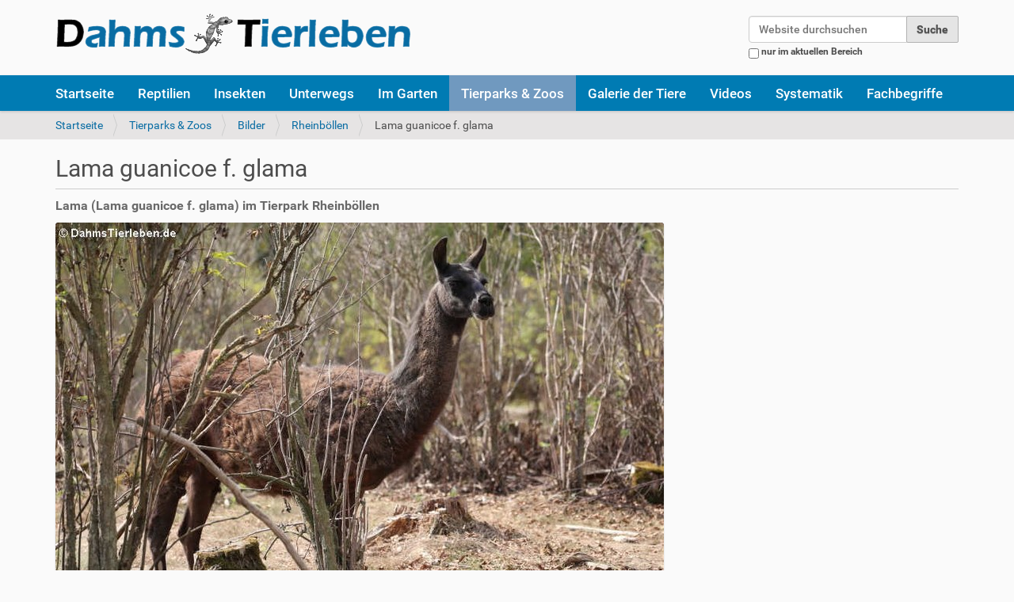

--- FILE ---
content_type: text/html;charset=utf-8
request_url: https://www.dahmstierleben.de/zoo/bilder/rheinboellen/lama-glama.jpg/view
body_size: 5084
content:
<!DOCTYPE html>
<html xmlns="http://www.w3.org/1999/xhtml" lang="de" xml:lang="de">
  <head><meta http-equiv="Content-Type" content="text/html; charset=UTF-8" />
    <title>Lama guanicoe f. glama — DahmsTierleben</title>
    <link rel="shortcut icon" type="image/x-icon" href="/++theme++dt/barceloneta-favicon.ico" />
    <link rel="apple-touch-icon" href="/++theme++dt/barceloneta-apple-touch-icon.png" />
    <link rel="apple-touch-icon-precomposed" sizes="144x144" href="/++theme++dt/barceloneta-apple-touch-icon-144x144-precomposed.png" />
    <link rel="apple-touch-icon-precomposed" sizes="114x114" href="/++theme++dt/barceloneta-apple-touch-icon-114x114-precomposed.png" />
    <link rel="apple-touch-icon-precomposed" sizes="72x72" href="/++theme++dt/barceloneta-apple-touch-icon-72x72-precomposed.png" />
    <link rel="apple-touch-icon-precomposed" sizes="57x57" href="/++theme++dt/barceloneta-apple-touch-icon-57x57-precomposed.png" />
    <link rel="apple-touch-icon-precomposed" href="/++theme++dt/barceloneta-apple-touch-icon-precomposed.png" />
         
    <meta name="copyright" content="Dahmstierleben" /> 
    <meta name="description" content="Die Welt der Tiere - Zuhause und unterwegs Wir berichten über die Haltung unserer Reptilien und Insekten, von tierischen Erlebnissen unterwegs und zeigen Fotos von 2.800 verschiedenen Arten." /> 
    <meta name="keywords" content="Tierfotografie, Tiervideos, Reiseberichte, Zoobesuche, Reptilien, Terrarienbau, Insekten, Taxonomie, Metazoa" />
  <meta name="DC.description" content="Lama (Lama guanicoe f. glama) im Tierpark Rheinböllen" /><meta name="description" content="Lama (Lama guanicoe f. glama) im Tierpark Rheinböllen" /><meta name="DC.format" content="image/jpeg" /><meta name="DC.type" content="Bild" /><meta name="DC.date.modified" content="2025-06-21T10:24:55+01:00" /><meta name="DC.date.created" content="2020-09-17T14:10:45+01:00" /><meta name="DC.language" content="de" /><meta content="summary" name="twitter:card" /><meta content="Lama guanicoe f. glama" name="twitter:title" /><meta content="DahmsTierleben: Die Welt der Tiere - Zuhause und unterwegs" property="og:site_name" /><meta content="Lama guanicoe f. glama" property="og:title" /><meta content="website" property="og:type" /><meta content="@twitter@dahmstierleben.de" name="twitter:site" /><meta content="543328279085585" property="fb:app_id" /><meta content="https://www.facebook.com/wolf@dahmstierleben.de" property="og:article:publisher" /><meta content="Lama (Lama guanicoe f. glama) im Tierpark Rheinböllen" name="twitter:description" /><meta content="https://www.dahmstierleben.de/zoo/bilder/rheinboellen/lama-glama.jpg/view" name="twitter:url" /><meta content="Lama (Lama guanicoe f. glama) im Tierpark Rheinböllen" property="og:description" /><meta content="https://www.dahmstierleben.de/zoo/bilder/rheinboellen/lama-glama.jpg/view" property="og:url" /><meta content="https://www.dahmstierleben.de/@@site-logo/DahmsTierleben.png" name="twitter:image" /><meta content="https://www.dahmstierleben.de/@@site-logo/DahmsTierleben.png" property="og:image" /><meta content="image/png" property="og:image:type" /><meta name="viewport" content="width=device-width, initial-scale=1.0" /><meta name="generator" content="Plone - http://plone.com" /><link rel="canonical" href="https://www.dahmstierleben.de/zoo/bilder/rheinboellen/lama-glama.jpg" /><link rel="search" href="https://www.dahmstierleben.de/@@search" title="Website durchsuchen" /><link rel="stylesheet" type="text/css" href="https://www.dahmstierleben.de/++plone++production/++unique++2023-10-20T09:34:12.724199/default.css" data-bundle="production" /><link rel="stylesheet" type="text/css" href="https://www.dahmstierleben.de/++resource++jquery.datatables/media/css/jquery.dataTables.css?version=None" data-bundle="datatables" /><link rel="stylesheet" type="text/css" href="https://www.dahmstierleben.de//++theme++dt/less/barceloneta-compiled.css" data-bundle="diazo" /><script type="text/javascript">PORTAL_URL = 'https://www.dahmstierleben.de';</script><script type="text/javascript" src="https://www.dahmstierleben.de/++plone++production/++unique++2023-10-20T09:34:12.724199/default.js" data-bundle="production"></script><script type="text/javascript" src="https://www.dahmstierleben.de/++resource++jquery.datatables.min.js?version=None" data-bundle="datatables"></script></head>
  <body id="visual-portal-wrapper" class="template-image_view portaltype-image site-DTv5 section-zoo subsection-bilder subsection-bilder-rheinboellen subsection-bilder-rheinboellen-lama-glama.jpg icons-on thumbs-on frontend viewpermission-view userrole-anonymous pat-markspeciallinks" dir="ltr" data-i18ncatalogurl="https://www.dahmstierleben.de/plonejsi18n" data-pat-plone-modal="{&quot;actionOptions&quot;: {&quot;displayInModal&quot;: false}}" data-view-url="https://www.dahmstierleben.de/zoo/bilder/rheinboellen/lama-glama.jpg/view" data-pat-tinymce="{&quot;loadingBaseUrl&quot;: &quot;https://www.dahmstierleben.de/++plone++static/components/tinymce-builded/js/tinymce&quot;, &quot;relatedItems&quot;: {&quot;sort_order&quot;: &quot;ascending&quot;, &quot;vocabularyUrl&quot;: &quot;https://www.dahmstierleben.de/@@getVocabulary?name=plone.app.vocabularies.Catalog&quot;, &quot;sort_on&quot;: &quot;sortable_title&quot;, &quot;folderTypes&quot;: [&quot;Folder&quot;, &quot;Large Plone Folder&quot;, &quot;Plone Site&quot;], &quot;rootPath&quot;: &quot;/DTv5&quot;}, &quot;prependToScalePart&quot;: &quot;/@@images/image/&quot;, &quot;linkAttribute&quot;: &quot;UID&quot;, &quot;prependToUrl&quot;: &quot;/resolveuid/&quot;, &quot;imageTypes&quot;: [&quot;Image&quot;], &quot;upload&quot;: {&quot;maxFiles&quot;: 1, &quot;currentPath&quot;: &quot;/zoo/bilder/rheinboellen&quot;, &quot;initialFolder&quot;: &quot;ab302b69cd471961b7cab71516d359cd&quot;, &quot;baseUrl&quot;: &quot;https://www.dahmstierleben.de&quot;, &quot;uploadMultiple&quot;: false, &quot;relativePath&quot;: &quot;@@fileUpload&quot;, &quot;showTitle&quot;: false}, &quot;tiny&quot;: {&quot;templates&quot;: {}, &quot;content_css&quot;: &quot;https://www.dahmstierleben.de/++plone++static/plone-compiled.css,https://www.dahmstierleben.de/++plone++static/tinymce-styles.css,https://www.dahmstierleben.de/++plone++static/components/tinymce-builded/js/tinymce/skins/lightgray/content.min.css,https://www.dahmstierleben.de/++theme++dt/less/barceloneta-compiled.css&quot;, &quot;external_plugins&quot;: {}, &quot;plugins&quot;: [&quot;plonelink&quot;, &quot;ploneimage&quot;, &quot;importcss&quot;, &quot;advlist&quot;, &quot;code&quot;, &quot;fullscreen&quot;, &quot;hr&quot;, &quot;lists&quot;, &quot;media&quot;, &quot;nonbreaking&quot;, &quot;noneditable&quot;, &quot;pagebreak&quot;, &quot;paste&quot;, &quot;preview&quot;, &quot;print&quot;, &quot;searchreplace&quot;, &quot;tabfocus&quot;, &quot;table&quot;, &quot;visualchars&quot;, &quot;wordcount&quot;], &quot;toolbar&quot;: &quot;ltr rtl | undo redo | styleselect | bold italic | alignleft aligncenter alignright alignjustify | bullist numlist outdent indent | unlink plonelink ploneimage&quot;, &quot;menubar&quot;: [&quot;edit&quot;, &quot;table&quot;, &quot;format&quot;, &quot;toolsview&quot;, &quot;insert&quot;], &quot;importcss_file_filter&quot;: &quot;https://www.dahmstierleben.de/++plone++static/tinymce-styles.css&quot;, &quot;menu&quot;: {&quot;insert&quot;: {&quot;items&quot;: &quot;link media | template hr&quot;, &quot;title&quot;: &quot;Insert&quot;}, &quot;format&quot;: {&quot;items&quot;: &quot;bold italic underline strikethrough superscript subscript | formats | removeformat&quot;, &quot;title&quot;: &quot;Format&quot;}, &quot;edit&quot;: {&quot;items&quot;: &quot;undo redo | cut copy paste pastetext | searchreplace textpattern selectall | textcolor&quot;, &quot;title&quot;: &quot;Edit&quot;}, &quot;table&quot;: {&quot;items&quot;: &quot;inserttable tableprops deletetable | cell row column&quot;, &quot;title&quot;: &quot;Table&quot;}, &quot;tools&quot;: {&quot;items&quot;: &quot;spellchecker charmap emoticons insertdatetime layer code&quot;, &quot;title&quot;: &quot;Tools&quot;}, &quot;view&quot;: {&quot;items&quot;: &quot;visualaid visualchars visualblocks preview fullpage fullscreen&quot;, &quot;title&quot;: &quot;View&quot;}}, &quot;browser_spellcheck&quot;: true, &quot;entity_encoding&quot;: &quot;raw&quot;, &quot;style_formats&quot;: [{&quot;items&quot;: [{&quot;title&quot;: &quot;Header 1&quot;, &quot;format&quot;: &quot;h1&quot;}, {&quot;title&quot;: &quot;Header 2&quot;, &quot;format&quot;: &quot;h2&quot;}, {&quot;title&quot;: &quot;Header 3&quot;, &quot;format&quot;: &quot;h3&quot;}, {&quot;title&quot;: &quot;Header 4&quot;, &quot;format&quot;: &quot;h4&quot;}, {&quot;title&quot;: &quot;Header 5&quot;, &quot;format&quot;: &quot;h5&quot;}, {&quot;title&quot;: &quot;Header 6&quot;, &quot;format&quot;: &quot;h6&quot;}], &quot;title&quot;: &quot;Headers&quot;}, {&quot;items&quot;: [{&quot;title&quot;: &quot;Paragraph&quot;, &quot;format&quot;: &quot;p&quot;}, {&quot;title&quot;: &quot;Blockquote&quot;, &quot;format&quot;: &quot;blockquote&quot;}, {&quot;title&quot;: &quot;Div&quot;, &quot;format&quot;: &quot;div&quot;}, {&quot;title&quot;: &quot;Pre&quot;, &quot;format&quot;: &quot;pre&quot;}], &quot;title&quot;: &quot;Block&quot;}, {&quot;items&quot;: [{&quot;title&quot;: &quot;Bold&quot;, &quot;icon&quot;: &quot;bold&quot;, &quot;format&quot;: &quot;bold&quot;}, {&quot;title&quot;: &quot;Italic&quot;, &quot;icon&quot;: &quot;italic&quot;, &quot;format&quot;: &quot;italic&quot;}, {&quot;title&quot;: &quot;Underline&quot;, &quot;icon&quot;: &quot;underline&quot;, &quot;format&quot;: &quot;underline&quot;}, {&quot;title&quot;: &quot;Strikethrough&quot;, &quot;icon&quot;: &quot;strikethrough&quot;, &quot;format&quot;: &quot;strikethrough&quot;}, {&quot;title&quot;: &quot;Superscript&quot;, &quot;icon&quot;: &quot;superscript&quot;, &quot;format&quot;: &quot;superscript&quot;}, {&quot;title&quot;: &quot;Subscript&quot;, &quot;icon&quot;: &quot;subscript&quot;, &quot;format&quot;: &quot;subscript&quot;}, {&quot;title&quot;: &quot;Code&quot;, &quot;icon&quot;: &quot;code&quot;, &quot;format&quot;: &quot;code&quot;}], &quot;title&quot;: &quot;Inline&quot;}, {&quot;items&quot;: [{&quot;title&quot;: &quot;Left&quot;, &quot;icon&quot;: &quot;alignleft&quot;, &quot;format&quot;: &quot;alignleft&quot;}, {&quot;title&quot;: &quot;Center&quot;, &quot;icon&quot;: &quot;aligncenter&quot;, &quot;format&quot;: &quot;aligncenter&quot;}, {&quot;title&quot;: &quot;Right&quot;, &quot;icon&quot;: &quot;alignright&quot;, &quot;format&quot;: &quot;alignright&quot;}, {&quot;title&quot;: &quot;Justify&quot;, &quot;icon&quot;: &quot;alignjustify&quot;, &quot;format&quot;: &quot;alignjustify&quot;}], &quot;title&quot;: &quot;Alignment&quot;}, {&quot;items&quot;: [{&quot;title&quot;: &quot;Listing&quot;, &quot;classes&quot;: &quot;listing&quot;, &quot;selector&quot;: &quot;table&quot;}], &quot;title&quot;: &quot;Tables&quot;}], &quot;resize&quot;: &quot;both&quot;, &quot;formats&quot;: {&quot;clearfix&quot;: {&quot;classes&quot;: &quot;clearfix&quot;, &quot;block&quot;: &quot;div&quot;}, &quot;discreet&quot;: {&quot;inline&quot;: &quot;span&quot;, &quot;classes&quot;: &quot;discreet&quot;}}, &quot;importcss_append&quot;: true, &quot;extended_valid_elements&quot;: &quot;script[language|type|src]&quot;}, &quot;base_url&quot;: &quot;https://www.dahmstierleben.de/zoo/bilder/rheinboellen/lama-glama.jpg&quot;}" data-pat-markspeciallinks="{&quot;external_links_open_new_window&quot;: &quot;True&quot;,&quot;mark_special_links&quot;: &quot;False&quot;}" data-portal-url="https://www.dahmstierleben.de" data-pat-pickadate="{&quot;date&quot;: {&quot;selectYears&quot;: 200}, &quot;time&quot;: {&quot;interval&quot;: 5 } }" data-base-url="https://www.dahmstierleben.de/zoo/bilder/rheinboellen/lama-glama.jpg"><div class="outer-wrapper">
      <header id="content-header">
        <div class="container">
          
      <div id="portal-header">
    <a id="portal-logo" title="DahmsTierleben" href="https://www.dahmstierleben.de">
    <img src="https://www.dahmstierleben.de/@@site-logo/DahmsTierleben.png" alt="DahmsTierleben: Die Welt der Tiere - Zuhause und unterwegs" title="DahmsTierleben: Die Welt der Tiere - Zuhause und unterwegs" /></a>

<div id="portal-searchbox">

    <form id="searchGadget_form" action="https://www.dahmstierleben.de/@@search" role="search" data-pat-livesearch="ajaxUrl:https://www.dahmstierleben.de/@@ajax-search" class="pat-livesearch">

        <div class="LSBox">
        <label class="hiddenStructure" for="searchGadget">Website durchsuchen</label>

        <input name="SearchableText" type="text" size="18" id="searchGadget" title="Website durchsuchen" placeholder="Website durchsuchen" class="searchField" />

        <input class="searchButton" type="submit" value="Suche" />

        <div class="searchSection">
            <input id="searchbox_currentfolder_only" class="noborder" type="checkbox" name="path" value="/DTv5/zoo/bilder/rheinboellen" />
            <label for="searchbox_currentfolder_only" style="cursor: pointer">nur im aktuellen Bereich</label>
        </div>
        </div>
    </form>

    <div id="portal-advanced-search" class="hiddenStructure">
        <a href="https://www.dahmstierleben.de/@@search">Erweiterte Suche…</a>
    </div>

</div>

<div id="portal-anontools">
  
</div>



</div>

<script type="text/javascript" src="//platform-api.sharethis.com/js/sharethis.js#property=5a76cc6887331000110e4b16&amp;product=custom-share-buttons" async="async"></script>
    
          
        </div>
      </header>
      <div id="mainnavigation-wrapper">
        <div id="mainnavigation">

  <p class="hiddenStructure">Sektionen</p>
  <nav class="plone-navbar" id="portal-globalnav-wrapper">
    <div class="container">
      <div class="plone-navbar-header">
        <button type="button" class="plone-navbar-toggle" data-toggle="collapse" data-target="#portal-globalnav-collapse">
          <span class="sr-only">Toggle navigation</span>
          <span class="icon-bar"></span>
          <span class="icon-bar"></span>
          <span class="icon-bar"></span>
        </button>
      </div>

      <div class="plone-collapse plone-navbar-collapse" id="portal-globalnav-collapse">
        <ul class="plone-nav plone-navbar-nav" id="portal-globalnav">
            
              <li id="portaltab-index_html">
                  <a href="https://www.dahmstierleben.de" title="">Startseite</a>
              </li>
            
              <li id="portaltab-reptilien">
                  <a href="https://www.dahmstierleben.de/reptilien" title="Unsere Reptilien">Reptilien</a>
              </li>
            
              <li id="portaltab-insekten">
                  <a href="https://www.dahmstierleben.de/insekten" title="Unsere Insekten">Insekten</a>
              </li>
            
              <li id="portaltab-unterwegs">
                  <a href="https://www.dahmstierleben.de/unterwegs" title="Reisen und Ausflüge">Unterwegs</a>
              </li>
            
              <li id="portaltab-garten">
                  <a href="https://www.dahmstierleben.de/garten" title="Artenvielfalt im Garten">Im Garten</a>
              </li>
            
              <li id="portaltab-zoo" class="selected">
                  <a href="https://www.dahmstierleben.de/zoo" title="Zoos und zoologischen Einrichtungen">Tierparks &amp; Zoos</a>
              </li>
            
              <li id="portaltab-galerien">
                  <a href="https://www.dahmstierleben.de/galerien" title="Bilder von mehr als 3.200 Arten und Unterarten">Galerie der Tiere</a>
              </li>
            
              <li id="portaltab-videos">
                  <a href="https://www.dahmstierleben.de/videos" title="Bewegte Bilder von DahmsTierleben">Videos</a>
              </li>
            
              <li id="portaltab-systematik">
                  <a href="https://www.dahmstierleben.de/systematik" title="Die Systematik der Lebewesen">Systematik</a>
              </li>
            
              <li id="portaltab-fachbegriffe">
                  <a href="https://www.dahmstierleben.de/fachbegriffe" title="Erläuterungen und ergänzende Informationen">Fachbegriffe</a>
              </li>
            
        </ul>
      </div>
    </div>
  </nav>


</div>
      </div>
      
      <div id="above-content-wrapper">
          <section id="viewlet-above-content"><nav id="portal-breadcrumbs" class="plone-breadcrumb">
  <div class="container">
    <span id="breadcrumbs-you-are-here" class="hiddenStructure">Sie sind hier:</span>
    <ol aria-labelledby="breadcrumbs-you-are-here">
      <li id="breadcrumbs-home">
        <a href="https://www.dahmstierleben.de">Startseite</a>
      </li>
      <li id="breadcrumbs-1">
        
          <a href="https://www.dahmstierleben.de/zoo">Tierparks &amp; Zoos</a>
          
        
      </li>
      <li id="breadcrumbs-2">
        
          <a href="https://www.dahmstierleben.de/zoo/bilder">Bilder</a>
          
        
      </li>
      <li id="breadcrumbs-3">
        
          <a href="https://www.dahmstierleben.de/zoo/bilder/rheinboellen">Rheinböllen</a>
          
        
      </li>
      <li id="breadcrumbs-4">
        
          
          <span id="breadcrumbs-current">Lama guanicoe f. glama</span>
        
      </li>
    </ol>
  </div>
</nav>
</section>
      </div>
      <div class="container">
        <div class="row">
          <aside id="global_statusmessage">
      

      <div>
      </div>
    </aside>
        </div>
        <main id="main-container" class="row row-offcanvas row-offcanvas-right">
          <div id="column1-container">
          </div>
          

    

    <div class="col-xs-12 col-sm-12">
      <div class="row">
        <div class="col-xs-12 col-sm-12">
          <article id="content">

          

          <header>
            <div id="viewlet-above-content-title"><span id="social-tags-body" style="display: none" itemscope="" itemtype="http://schema.org/WebPage">
  <span itemprop="name">Lama guanicoe f. glama</span>
  <span itemprop="description">Lama (Lama guanicoe f. glama) im Tierpark Rheinböllen</span>
  <span itemprop="url">https://www.dahmstierleben.de/zoo/bilder/rheinboellen/lama-glama.jpg/view</span>
  <span itemprop="image">https://www.dahmstierleben.de/@@site-logo/DahmsTierleben.png</span>
</span>
</div>
            
                <h1 class="documentFirstHeading">Lama guanicoe f. glama</h1>
            
            <div id="viewlet-below-content-title"></div>

            
                <div class="documentDescription description">Lama (Lama guanicoe f. glama) im Tierpark Rheinböllen</div>
            
          </header>

          <section id="viewlet-above-content-body"></section>
          <section id="content-core">
            

  <figure class="image-product">
    <a class="discreet" href="https://www.dahmstierleben.de/zoo/bilder/rheinboellen/lama-glama.jpg/image_view_fullscreen">
    <img src="https://www.dahmstierleben.de/zoo/bilder/rheinboellen/lama-glama.jpg/@@images/7f441944-a2f8-4fc7-bcf5-ed062f8a766e.jpeg" alt="Lama guanicoe f. glama" title="Lama guanicoe f. glama" height="511" width="768" />
    <figcaption class="discreet">
      <strong class="sr-only">Zeige Bild in voller Größe…</strong>
      <span>Größe: 88KB</span>
    </figcaption>
    </a>
  </figure>


          </section>
          <section id="viewlet-below-content-body">



    <div class="visualClear"><!-- --></div>

    <div class="documentActions">
        

        

    </div>

</section>

          
        </article>
        </div>
      </div>
      <footer class="row">
        <div class="col-xs-12 col-sm-12">
          <div id="viewlet-below-content">




</div>
        </div>
      </footer>
    </div>
  
          <div id="column2-container">
          </div>
        </main><!--/row-->
      </div><!--/container-->
    </div><!--/outer-wrapper --><footer id="portal-footer-wrapper">
      <div class="container" id="portal-footer">
      <section class="portlet portletClassic" id="portal-footer-signature">
 

<div><a href="sitemap">Übersicht</a> | <a href="datenschutz">Datenschutz</a> | <a href="impressum">Impressum</a> | <a href="contact-info">Kontakt</a><br />© <span>2026</span> DahmsTierleben.de</div>


<div><img class="imghide" src="//c.andyhoppe.com/1379021081" alt="Besucher" /></div>

<div><a title="Flaggen" href="https://s04.flagcounter.com/more/9WI"><img class="imghide" src="https://s04.flagcounter.com/count/9WI/bg=FFFFFF/txt=000000/border=CCCCCC/columns=2/maxflags=12/viewers=0/labels=0/" alt="free counters" /></a></div>



</section>

    </div>
    </footer></body>
</html>